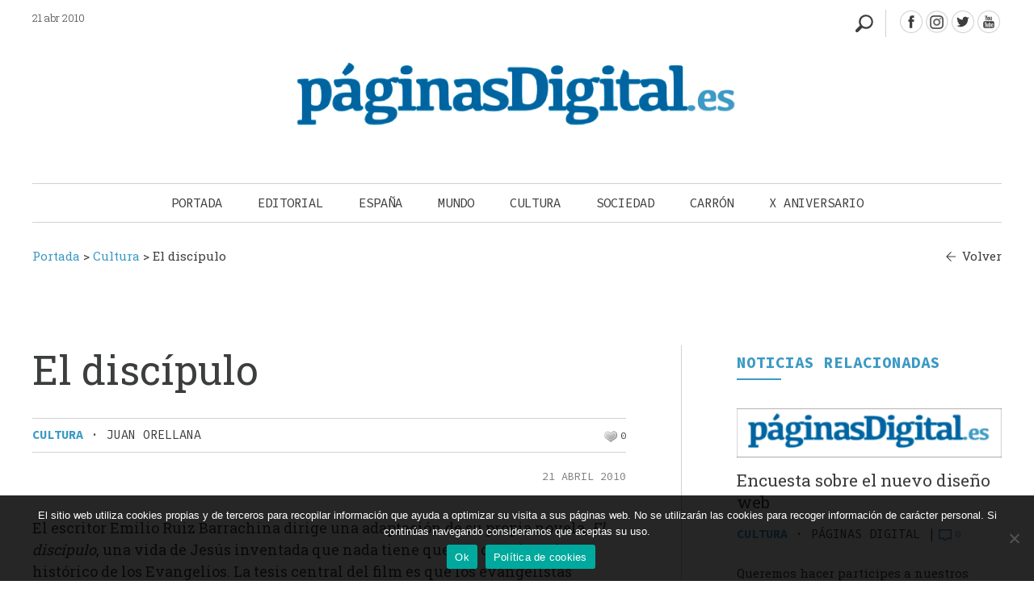

--- FILE ---
content_type: image/svg+xml
request_url: https://paginasdigital.es/wp-content/themes/paginasdigital/images/icono-youtube-32x32.svg
body_size: 1773
content:
<svg id="Capa_1" data-name="Capa 1" xmlns="http://www.w3.org/2000/svg" viewBox="0 0 31.15 31.15"><defs><style>.cls-1{fill:#3c3d3d;}.cls-2{fill:none;stroke:#d1d1d1;stroke-miterlimit:10;stroke-width:1.15px;}</style></defs><title>icono-youtube-32x32</title><path class="cls-1" d="M22,17A1.45,1.45,0,0,0,23,16.38v.55H24V12H23v3.74c-.11.14-.36.37-.53.37s-.25-.14-.25-.33V12h-.91v4.12C21.35,16.6,21.49,17,22,17Z" transform="translate(-4.22 -3.32)"/><path class="cls-1" d="M17.91,15.7A1.19,1.19,0,0,0,19.25,17a1.26,1.26,0,0,0,1.32-1.32V13.28A1.29,1.29,0,0,0,19.25,12a1.25,1.25,0,0,0-1.34,1.32Zm.94-2.34c0-.27.13-.47.38-.47s.41.2.41.47v2.29c0,.27-.14.47-.39.47a.42.42,0,0,1-.4-.47Z" transform="translate(-4.22 -3.32)"/><polygon class="cls-1" points="11.51 13.6 12.54 13.6 12.54 10.89 13.74 6.92 12.69 6.92 12.03 9.59 11.32 6.92 10.28 6.92 11.51 10.89 11.51 13.6"/><path class="cls-1" d="M25.19,18.05H14.4a2.1,2.1,0,0,0-2.1,2.1v5.3a2.1,2.1,0,0,0,2.1,2.1H25.19a2.1,2.1,0,0,0,2.1-2.1v-5.3A2.1,2.1,0,0,0,25.19,18.05ZM15.84,26h-1V20.54h-1v-.92h3v.92h-1Zm3.49,0h-.87v-.52a2,2,0,0,1-.5.44c-.47.27-1.12.26-1.12-.69V21.29h.87v3.59c0,.19.05.32.24.32s.4-.22.51-.35V21.29h.87Zm3.36-1c0,.58-.22,1-.8,1a1,1,0,0,1-.83-.42V26h-.88V19.62h.88v2.05a1.07,1.07,0,0,1,.78-.44c.64,0,.85.54.85,1.17Zm3.22-1.27H24.24v.89c0,.35,0,.66.38.66S25,25,25,24.63V24.3h.9v.36c0,.9-.39,1.45-1.31,1.45s-1.25-.61-1.25-1.45V22.55a1.28,1.28,0,0,1,1.32-1.38c.84,0,1.24.53,1.24,1.38Z" transform="translate(-4.22 -3.32)"/><path class="cls-1" d="M24.63,22c-.32,0-.39.23-.39.55V23H25v-.48C25,22.22,25,22,24.63,22Z" transform="translate(-4.22 -3.32)"/><path class="cls-1" d="M21.24,22a.73.73,0,0,0-.18.14v2.93a.73.73,0,0,0,.21.16.36.36,0,0,0,.44-.05.46.46,0,0,0,.08-.32V22.46a.6.6,0,0,0-.09-.36A.37.37,0,0,0,21.24,22Z" transform="translate(-4.22 -3.32)"/><circle class="cls-2" cx="15.58" cy="15.58" r="15"/></svg>

--- FILE ---
content_type: image/svg+xml
request_url: https://paginasdigital.es/wp-content/themes/paginasdigital/images/icono-buscador-menu-22x22.svg
body_size: 439
content:
<svg id="Capa_1" data-name="Capa 1" xmlns="http://www.w3.org/2000/svg" viewBox="0 0 33 33"><defs><style>.cls-1{fill:#3c3d3d;}</style></defs><title>icono-buscador-menu-22x22</title><path class="cls-1" d="M32.56,31.33A13.39,13.39,0,0,0,13.63,12.4a13.13,13.13,0,0,0-2,16.16.55.55,0,0,1-.07.67L4.7,36.06C3.34,37.42,3,39.32,4.23,40.53l.2.2c1.21,1.21,3.11.89,4.47-.47l6.82-6.82a.57.57,0,0,1,.68-.09A13.13,13.13,0,0,0,32.56,31.33ZM16.1,28.86a9.89,9.89,0,1,1,14,0A9.9,9.9,0,0,1,16.1,28.86Z" transform="translate(-3.48 -8.48)"/></svg>